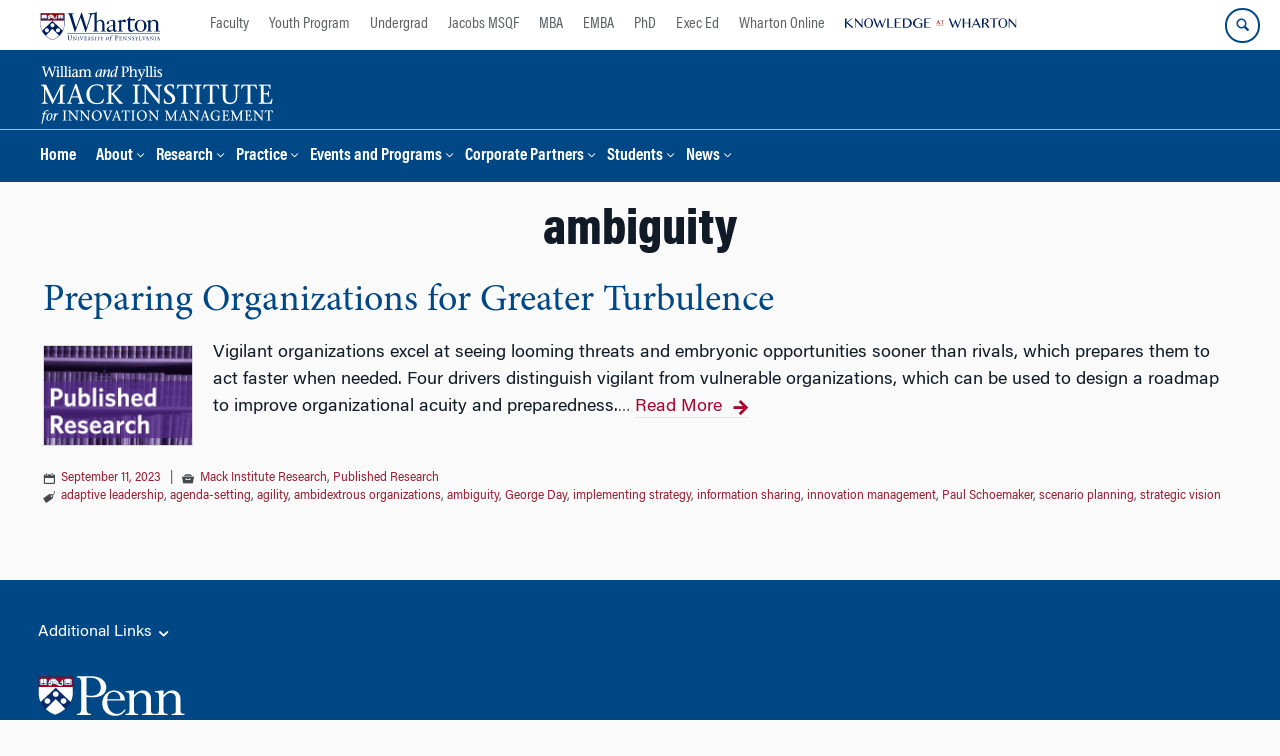

--- FILE ---
content_type: text/html; charset=UTF-8
request_url: https://mackinstitute.wharton.upenn.edu/tag/ambiguity/
body_size: 14311
content:
<!DOCTYPE html>
<!--[if IE 8 ]>
	<html class="no-js ie8" lang="en-US">
<![endif]-->
<!--[if IE 9 ]>
	<html class="no-js ie9" lang="en-US">
<![endif]-->
<!--[if gt IE 9]><!-->
<html lang="en-US"><!--<![endif]-->
	<head>
		    <!-- Google Tag Manager - The Wharton School-->
    <script>(function(w,d,s,l,i){w[l]=w[l]||[];w[l].push({'gtm.start':
    new Date().getTime(),event:'gtm.js'});var f=d.getElementsByTagName(s)[0],
    j=d.createElement(s),dl=l!='dataLayer'?'&l='+l:'';j.async=true;j.src=
    'https://www.googletagmanager.com/gtm.js?id='+i+dl;f.parentNode.insertBefore(j,f);
    })(window,document,'script','dataLayer','GTM-MZQZFC4');</script>
    <!-- End Google Tag Manager -->
    <!-- Google Tag Manager - Executive Education-->
            		<meta charset="UTF-8">
		<meta http-equiv="X-UA-Compatible" content="IE=edge">
		<meta name="viewport" content="width=device-width, initial-scale=1">
		<link rel="profile" href="http://gmpg.org/xfn/11">
		<link rel="pingback" href="https://mackinstitute.wharton.upenn.edu/xmlrpc.php">
		<link rel="icon" type="image/x-icon" href="https://mackinstitute.wharton.upenn.edu/wp-content/plugins/martech-chupacabra/includes/images/favicon.ico" /><link rel="apple-touch-icon" sizes="180x180" href="https://mackinstitute.wharton.upenn.edu/wp-content/plugins/martech-chupacabra/includes/images/apple-touch-icon.png" /><link rel="mask-icon" color="#004785" href="https://mackinstitute.wharton.upenn.edu/wp-content/plugins/martech-chupacabra/includes/images/penn-logo-mask.svg" /><script type="text/javascript">window.ajaxurl = "https://mackinstitute.wharton.upenn.edu/wp-admin/admin-ajax.php"</script>
		<meta name='robots' content='noindex, follow' />
	<style>img:is([sizes="auto" i], [sizes^="auto," i]) { contain-intrinsic-size: 3000px 1500px }</style>
	
		
	<!-- This site is optimized with the Yoast SEO Premium plugin v26.0 (Yoast SEO v26.0) - https://yoast.com/wordpress/plugins/seo/ -->
	<title>ambiguity Archives - Mack Institute for Innovation Management</title>
	<meta property="og:locale" content="en_US" />
	<meta property="og:type" content="article" />
	<meta property="og:title" content="ambiguity Archives" />
	<meta property="og:url" content="https://mackinstitute.wharton.upenn.edu/tag/ambiguity/" />
	<meta property="og:site_name" content="Mack Institute for Innovation Management" />
	<meta property="og:image" content="https://mackinstitute.wharton.upenn.edu/wp-content/uploads/2016/06/Published-Research.png" />
	<meta name="twitter:card" content="summary_large_image" />
	<meta name="twitter:image" content="https://mackinstitute.wharton.upenn.edu/wp-content/uploads/2016/06/Published-Research.png" />
	<meta name="twitter:site" content="@mackinstitute" />
	<script type="application/ld+json" class="yoast-schema-graph">{"@context":"https://schema.org","@graph":[{"@type":"CollectionPage","@id":"https://mackinstitute.wharton.upenn.edu/tag/ambiguity/","url":"https://mackinstitute.wharton.upenn.edu/tag/ambiguity/","name":"ambiguity Archives - Mack Institute for Innovation Management","isPartOf":{"@id":"https://mackinstitute.wharton.upenn.edu/#website"},"primaryImageOfPage":{"@id":"https://mackinstitute.wharton.upenn.edu/tag/ambiguity/#primaryimage"},"image":{"@id":"https://mackinstitute.wharton.upenn.edu/tag/ambiguity/#primaryimage"},"thumbnailUrl":"https://mackinstitute.wharton.upenn.edu/wp-content/uploads/2016/06/Published-Research.png","breadcrumb":{"@id":"https://mackinstitute.wharton.upenn.edu/tag/ambiguity/#breadcrumb"},"inLanguage":"en-US"},{"@type":"ImageObject","inLanguage":"en-US","@id":"https://mackinstitute.wharton.upenn.edu/tag/ambiguity/#primaryimage","url":"https://mackinstitute.wharton.upenn.edu/wp-content/uploads/2016/06/Published-Research.png","contentUrl":"https://mackinstitute.wharton.upenn.edu/wp-content/uploads/2016/06/Published-Research.png","width":300,"height":200,"caption":"Published Research"},{"@type":"BreadcrumbList","@id":"https://mackinstitute.wharton.upenn.edu/tag/ambiguity/#breadcrumb","itemListElement":[]},{"@type":"WebSite","@id":"https://mackinstitute.wharton.upenn.edu/#website","url":"https://mackinstitute.wharton.upenn.edu/","name":"Mack Institute for Innovation Management","description":"","publisher":{"@id":"https://mackinstitute.wharton.upenn.edu/#organization"},"potentialAction":[{"@type":"SearchAction","target":{"@type":"EntryPoint","urlTemplate":"https://mackinstitute.wharton.upenn.edu/?s={search_term_string}"},"query-input":{"@type":"PropertyValueSpecification","valueRequired":true,"valueName":"search_term_string"}}],"inLanguage":"en-US"},{"@type":"Organization","@id":"https://mackinstitute.wharton.upenn.edu/#organization","name":"Mack Institute for Innovation Management","url":"https://mackinstitute.wharton.upenn.edu/","logo":{"@type":"ImageObject","inLanguage":"en-US","@id":"https://mackinstitute.wharton.upenn.edu/#/schema/logo/image/","url":"https://mackinstitute.wharton.upenn.edu/wp-content/uploads/2016/04/L_mackinstitute_stacked_color-2016.png","contentUrl":"https://mackinstitute.wharton.upenn.edu/wp-content/uploads/2016/04/L_mackinstitute_stacked_color-2016.png","width":584,"height":362,"caption":"Mack Institute for Innovation Management"},"image":{"@id":"https://mackinstitute.wharton.upenn.edu/#/schema/logo/image/"},"sameAs":["https://x.com/mackinstitute","https://www.linkedin.com/company/mack-institute-for-innovation-management/"]}]}</script>
	<!-- / Yoast SEO Premium plugin. -->


<link rel='dns-prefetch' href='//mackinstitute.wharton.upenn.edu' />
<link rel="alternate" type="application/rss+xml" title="Mack Institute for Innovation Management &raquo; Feed" href="https://mackinstitute.wharton.upenn.edu/feed/" />
<link rel="alternate" type="application/rss+xml" title="Mack Institute for Innovation Management &raquo; Comments Feed" href="https://mackinstitute.wharton.upenn.edu/comments/feed/" />
<link rel="alternate" type="application/rss+xml" title="Mack Institute for Innovation Management &raquo; ambiguity Tag Feed" href="https://mackinstitute.wharton.upenn.edu/tag/ambiguity/feed/" />
<script type="text/javascript">
/* <![CDATA[ */
window._wpemojiSettings = {"baseUrl":"https:\/\/s.w.org\/images\/core\/emoji\/16.0.1\/72x72\/","ext":".png","svgUrl":"https:\/\/s.w.org\/images\/core\/emoji\/16.0.1\/svg\/","svgExt":".svg","source":{"concatemoji":"https:\/\/mackinstitute.wharton.upenn.edu\/wp-includes\/js\/wp-emoji-release.min.js?ver=6.8.3"}};
/*! This file is auto-generated */
!function(s,n){var o,i,e;function c(e){try{var t={supportTests:e,timestamp:(new Date).valueOf()};sessionStorage.setItem(o,JSON.stringify(t))}catch(e){}}function p(e,t,n){e.clearRect(0,0,e.canvas.width,e.canvas.height),e.fillText(t,0,0);var t=new Uint32Array(e.getImageData(0,0,e.canvas.width,e.canvas.height).data),a=(e.clearRect(0,0,e.canvas.width,e.canvas.height),e.fillText(n,0,0),new Uint32Array(e.getImageData(0,0,e.canvas.width,e.canvas.height).data));return t.every(function(e,t){return e===a[t]})}function u(e,t){e.clearRect(0,0,e.canvas.width,e.canvas.height),e.fillText(t,0,0);for(var n=e.getImageData(16,16,1,1),a=0;a<n.data.length;a++)if(0!==n.data[a])return!1;return!0}function f(e,t,n,a){switch(t){case"flag":return n(e,"\ud83c\udff3\ufe0f\u200d\u26a7\ufe0f","\ud83c\udff3\ufe0f\u200b\u26a7\ufe0f")?!1:!n(e,"\ud83c\udde8\ud83c\uddf6","\ud83c\udde8\u200b\ud83c\uddf6")&&!n(e,"\ud83c\udff4\udb40\udc67\udb40\udc62\udb40\udc65\udb40\udc6e\udb40\udc67\udb40\udc7f","\ud83c\udff4\u200b\udb40\udc67\u200b\udb40\udc62\u200b\udb40\udc65\u200b\udb40\udc6e\u200b\udb40\udc67\u200b\udb40\udc7f");case"emoji":return!a(e,"\ud83e\udedf")}return!1}function g(e,t,n,a){var r="undefined"!=typeof WorkerGlobalScope&&self instanceof WorkerGlobalScope?new OffscreenCanvas(300,150):s.createElement("canvas"),o=r.getContext("2d",{willReadFrequently:!0}),i=(o.textBaseline="top",o.font="600 32px Arial",{});return e.forEach(function(e){i[e]=t(o,e,n,a)}),i}function t(e){var t=s.createElement("script");t.src=e,t.defer=!0,s.head.appendChild(t)}"undefined"!=typeof Promise&&(o="wpEmojiSettingsSupports",i=["flag","emoji"],n.supports={everything:!0,everythingExceptFlag:!0},e=new Promise(function(e){s.addEventListener("DOMContentLoaded",e,{once:!0})}),new Promise(function(t){var n=function(){try{var e=JSON.parse(sessionStorage.getItem(o));if("object"==typeof e&&"number"==typeof e.timestamp&&(new Date).valueOf()<e.timestamp+604800&&"object"==typeof e.supportTests)return e.supportTests}catch(e){}return null}();if(!n){if("undefined"!=typeof Worker&&"undefined"!=typeof OffscreenCanvas&&"undefined"!=typeof URL&&URL.createObjectURL&&"undefined"!=typeof Blob)try{var e="postMessage("+g.toString()+"("+[JSON.stringify(i),f.toString(),p.toString(),u.toString()].join(",")+"));",a=new Blob([e],{type:"text/javascript"}),r=new Worker(URL.createObjectURL(a),{name:"wpTestEmojiSupports"});return void(r.onmessage=function(e){c(n=e.data),r.terminate(),t(n)})}catch(e){}c(n=g(i,f,p,u))}t(n)}).then(function(e){for(var t in e)n.supports[t]=e[t],n.supports.everything=n.supports.everything&&n.supports[t],"flag"!==t&&(n.supports.everythingExceptFlag=n.supports.everythingExceptFlag&&n.supports[t]);n.supports.everythingExceptFlag=n.supports.everythingExceptFlag&&!n.supports.flag,n.DOMReady=!1,n.readyCallback=function(){n.DOMReady=!0}}).then(function(){return e}).then(function(){var e;n.supports.everything||(n.readyCallback(),(e=n.source||{}).concatemoji?t(e.concatemoji):e.wpemoji&&e.twemoji&&(t(e.twemoji),t(e.wpemoji)))}))}((window,document),window._wpemojiSettings);
/* ]]> */
</script>
<style id='wp-emoji-styles-inline-css' type='text/css'>

	img.wp-smiley, img.emoji {
		display: inline !important;
		border: none !important;
		box-shadow: none !important;
		height: 1em !important;
		width: 1em !important;
		margin: 0 0.07em !important;
		vertical-align: -0.1em !important;
		background: none !important;
		padding: 0 !important;
	}
</style>
<link rel='stylesheet' id='wp-block-library-css' href='https://mackinstitute.wharton.upenn.edu/wp-includes/css/dist/block-library/style.min.css?ver=6.8.3' type='text/css' media='all' />
<style id='classic-theme-styles-inline-css' type='text/css'>
/*! This file is auto-generated */
.wp-block-button__link{color:#fff;background-color:#32373c;border-radius:9999px;box-shadow:none;text-decoration:none;padding:calc(.667em + 2px) calc(1.333em + 2px);font-size:1.125em}.wp-block-file__button{background:#32373c;color:#fff;text-decoration:none}
</style>
<style id='global-styles-inline-css' type='text/css'>
:root{--wp--preset--aspect-ratio--square: 1;--wp--preset--aspect-ratio--4-3: 4/3;--wp--preset--aspect-ratio--3-4: 3/4;--wp--preset--aspect-ratio--3-2: 3/2;--wp--preset--aspect-ratio--2-3: 2/3;--wp--preset--aspect-ratio--16-9: 16/9;--wp--preset--aspect-ratio--9-16: 9/16;--wp--preset--color--black: #000000;--wp--preset--color--cyan-bluish-gray: #abb8c3;--wp--preset--color--white: #ffffff;--wp--preset--color--pale-pink: #f78da7;--wp--preset--color--vivid-red: #cf2e2e;--wp--preset--color--luminous-vivid-orange: #ff6900;--wp--preset--color--luminous-vivid-amber: #fcb900;--wp--preset--color--light-green-cyan: #7bdcb5;--wp--preset--color--vivid-green-cyan: #00d084;--wp--preset--color--pale-cyan-blue: #8ed1fc;--wp--preset--color--vivid-cyan-blue: #0693e3;--wp--preset--color--vivid-purple: #9b51e0;--wp--preset--gradient--vivid-cyan-blue-to-vivid-purple: linear-gradient(135deg,rgba(6,147,227,1) 0%,rgb(155,81,224) 100%);--wp--preset--gradient--light-green-cyan-to-vivid-green-cyan: linear-gradient(135deg,rgb(122,220,180) 0%,rgb(0,208,130) 100%);--wp--preset--gradient--luminous-vivid-amber-to-luminous-vivid-orange: linear-gradient(135deg,rgba(252,185,0,1) 0%,rgba(255,105,0,1) 100%);--wp--preset--gradient--luminous-vivid-orange-to-vivid-red: linear-gradient(135deg,rgba(255,105,0,1) 0%,rgb(207,46,46) 100%);--wp--preset--gradient--very-light-gray-to-cyan-bluish-gray: linear-gradient(135deg,rgb(238,238,238) 0%,rgb(169,184,195) 100%);--wp--preset--gradient--cool-to-warm-spectrum: linear-gradient(135deg,rgb(74,234,220) 0%,rgb(151,120,209) 20%,rgb(207,42,186) 40%,rgb(238,44,130) 60%,rgb(251,105,98) 80%,rgb(254,248,76) 100%);--wp--preset--gradient--blush-light-purple: linear-gradient(135deg,rgb(255,206,236) 0%,rgb(152,150,240) 100%);--wp--preset--gradient--blush-bordeaux: linear-gradient(135deg,rgb(254,205,165) 0%,rgb(254,45,45) 50%,rgb(107,0,62) 100%);--wp--preset--gradient--luminous-dusk: linear-gradient(135deg,rgb(255,203,112) 0%,rgb(199,81,192) 50%,rgb(65,88,208) 100%);--wp--preset--gradient--pale-ocean: linear-gradient(135deg,rgb(255,245,203) 0%,rgb(182,227,212) 50%,rgb(51,167,181) 100%);--wp--preset--gradient--electric-grass: linear-gradient(135deg,rgb(202,248,128) 0%,rgb(113,206,126) 100%);--wp--preset--gradient--midnight: linear-gradient(135deg,rgb(2,3,129) 0%,rgb(40,116,252) 100%);--wp--preset--font-size--small: 13px;--wp--preset--font-size--medium: 20px;--wp--preset--font-size--large: 36px;--wp--preset--font-size--x-large: 42px;--wp--preset--spacing--20: 0.44rem;--wp--preset--spacing--30: 0.67rem;--wp--preset--spacing--40: 1rem;--wp--preset--spacing--50: 1.5rem;--wp--preset--spacing--60: 2.25rem;--wp--preset--spacing--70: 3.38rem;--wp--preset--spacing--80: 5.06rem;--wp--preset--shadow--natural: 6px 6px 9px rgba(0, 0, 0, 0.2);--wp--preset--shadow--deep: 12px 12px 50px rgba(0, 0, 0, 0.4);--wp--preset--shadow--sharp: 6px 6px 0px rgba(0, 0, 0, 0.2);--wp--preset--shadow--outlined: 6px 6px 0px -3px rgba(255, 255, 255, 1), 6px 6px rgba(0, 0, 0, 1);--wp--preset--shadow--crisp: 6px 6px 0px rgba(0, 0, 0, 1);}:where(.is-layout-flex){gap: 0.5em;}:where(.is-layout-grid){gap: 0.5em;}body .is-layout-flex{display: flex;}.is-layout-flex{flex-wrap: wrap;align-items: center;}.is-layout-flex > :is(*, div){margin: 0;}body .is-layout-grid{display: grid;}.is-layout-grid > :is(*, div){margin: 0;}:where(.wp-block-columns.is-layout-flex){gap: 2em;}:where(.wp-block-columns.is-layout-grid){gap: 2em;}:where(.wp-block-post-template.is-layout-flex){gap: 1.25em;}:where(.wp-block-post-template.is-layout-grid){gap: 1.25em;}.has-black-color{color: var(--wp--preset--color--black) !important;}.has-cyan-bluish-gray-color{color: var(--wp--preset--color--cyan-bluish-gray) !important;}.has-white-color{color: var(--wp--preset--color--white) !important;}.has-pale-pink-color{color: var(--wp--preset--color--pale-pink) !important;}.has-vivid-red-color{color: var(--wp--preset--color--vivid-red) !important;}.has-luminous-vivid-orange-color{color: var(--wp--preset--color--luminous-vivid-orange) !important;}.has-luminous-vivid-amber-color{color: var(--wp--preset--color--luminous-vivid-amber) !important;}.has-light-green-cyan-color{color: var(--wp--preset--color--light-green-cyan) !important;}.has-vivid-green-cyan-color{color: var(--wp--preset--color--vivid-green-cyan) !important;}.has-pale-cyan-blue-color{color: var(--wp--preset--color--pale-cyan-blue) !important;}.has-vivid-cyan-blue-color{color: var(--wp--preset--color--vivid-cyan-blue) !important;}.has-vivid-purple-color{color: var(--wp--preset--color--vivid-purple) !important;}.has-black-background-color{background-color: var(--wp--preset--color--black) !important;}.has-cyan-bluish-gray-background-color{background-color: var(--wp--preset--color--cyan-bluish-gray) !important;}.has-white-background-color{background-color: var(--wp--preset--color--white) !important;}.has-pale-pink-background-color{background-color: var(--wp--preset--color--pale-pink) !important;}.has-vivid-red-background-color{background-color: var(--wp--preset--color--vivid-red) !important;}.has-luminous-vivid-orange-background-color{background-color: var(--wp--preset--color--luminous-vivid-orange) !important;}.has-luminous-vivid-amber-background-color{background-color: var(--wp--preset--color--luminous-vivid-amber) !important;}.has-light-green-cyan-background-color{background-color: var(--wp--preset--color--light-green-cyan) !important;}.has-vivid-green-cyan-background-color{background-color: var(--wp--preset--color--vivid-green-cyan) !important;}.has-pale-cyan-blue-background-color{background-color: var(--wp--preset--color--pale-cyan-blue) !important;}.has-vivid-cyan-blue-background-color{background-color: var(--wp--preset--color--vivid-cyan-blue) !important;}.has-vivid-purple-background-color{background-color: var(--wp--preset--color--vivid-purple) !important;}.has-black-border-color{border-color: var(--wp--preset--color--black) !important;}.has-cyan-bluish-gray-border-color{border-color: var(--wp--preset--color--cyan-bluish-gray) !important;}.has-white-border-color{border-color: var(--wp--preset--color--white) !important;}.has-pale-pink-border-color{border-color: var(--wp--preset--color--pale-pink) !important;}.has-vivid-red-border-color{border-color: var(--wp--preset--color--vivid-red) !important;}.has-luminous-vivid-orange-border-color{border-color: var(--wp--preset--color--luminous-vivid-orange) !important;}.has-luminous-vivid-amber-border-color{border-color: var(--wp--preset--color--luminous-vivid-amber) !important;}.has-light-green-cyan-border-color{border-color: var(--wp--preset--color--light-green-cyan) !important;}.has-vivid-green-cyan-border-color{border-color: var(--wp--preset--color--vivid-green-cyan) !important;}.has-pale-cyan-blue-border-color{border-color: var(--wp--preset--color--pale-cyan-blue) !important;}.has-vivid-cyan-blue-border-color{border-color: var(--wp--preset--color--vivid-cyan-blue) !important;}.has-vivid-purple-border-color{border-color: var(--wp--preset--color--vivid-purple) !important;}.has-vivid-cyan-blue-to-vivid-purple-gradient-background{background: var(--wp--preset--gradient--vivid-cyan-blue-to-vivid-purple) !important;}.has-light-green-cyan-to-vivid-green-cyan-gradient-background{background: var(--wp--preset--gradient--light-green-cyan-to-vivid-green-cyan) !important;}.has-luminous-vivid-amber-to-luminous-vivid-orange-gradient-background{background: var(--wp--preset--gradient--luminous-vivid-amber-to-luminous-vivid-orange) !important;}.has-luminous-vivid-orange-to-vivid-red-gradient-background{background: var(--wp--preset--gradient--luminous-vivid-orange-to-vivid-red) !important;}.has-very-light-gray-to-cyan-bluish-gray-gradient-background{background: var(--wp--preset--gradient--very-light-gray-to-cyan-bluish-gray) !important;}.has-cool-to-warm-spectrum-gradient-background{background: var(--wp--preset--gradient--cool-to-warm-spectrum) !important;}.has-blush-light-purple-gradient-background{background: var(--wp--preset--gradient--blush-light-purple) !important;}.has-blush-bordeaux-gradient-background{background: var(--wp--preset--gradient--blush-bordeaux) !important;}.has-luminous-dusk-gradient-background{background: var(--wp--preset--gradient--luminous-dusk) !important;}.has-pale-ocean-gradient-background{background: var(--wp--preset--gradient--pale-ocean) !important;}.has-electric-grass-gradient-background{background: var(--wp--preset--gradient--electric-grass) !important;}.has-midnight-gradient-background{background: var(--wp--preset--gradient--midnight) !important;}.has-small-font-size{font-size: var(--wp--preset--font-size--small) !important;}.has-medium-font-size{font-size: var(--wp--preset--font-size--medium) !important;}.has-large-font-size{font-size: var(--wp--preset--font-size--large) !important;}.has-x-large-font-size{font-size: var(--wp--preset--font-size--x-large) !important;}
:where(.wp-block-post-template.is-layout-flex){gap: 1.25em;}:where(.wp-block-post-template.is-layout-grid){gap: 1.25em;}
:where(.wp-block-columns.is-layout-flex){gap: 2em;}:where(.wp-block-columns.is-layout-grid){gap: 2em;}
:root :where(.wp-block-pullquote){font-size: 1.5em;line-height: 1.6;}
</style>
<link rel='stylesheet' id='wpa-css-css' href='https://mackinstitute.wharton.upenn.edu/wp-content/plugins/honeypot/includes/css/wpa.css?ver=2.2.10' type='text/css' media='all' />
<link rel='stylesheet' id='responsive-mobile-style-css' href='https://mackinstitute.wharton.upenn.edu/wp-content/themes/responsive-mobile/css/style.css?ver=0.0.10' type='text/css' media='all' />
<link rel='stylesheet' id='js_composer_custom_css-css' href='//mackinstitute.wharton.upenn.edu/wp-content/uploads/js_composer/custom.css?ver=8.7.1' type='text/css' media='all' />
<link rel='stylesheet' id='martech-chupacabra-style-css' href='https://mackinstitute.wharton.upenn.edu/wp-content/plugins/martech-chupacabra/includes/css/style-v2.css?ver=3.49.4' type='text/css' media='all' />
<link rel='stylesheet' id='martech-chupacabra-style-v3-css' href='https://mackinstitute.wharton.upenn.edu/wp-content/plugins/martech-chupacabra/includes/css/style.css?ver=3.49.4' type='text/css' media='all' />
<link rel='stylesheet' id='martech-chupacabra-style-print-css' href='https://mackinstitute.wharton.upenn.edu/wp-content/plugins/martech-chupacabra/includes/css/print.css?ver=3.49.4' type='text/css' media='print' />
<link rel='stylesheet' id='responsive-mobile-child-style-css' href='https://mackinstitute.wharton.upenn.edu/wp-content/themes/mackit/style.css?ver=2.1' type='text/css' media='all' />
<link rel='stylesheet' id='fullcalendar-style-css' href='https://mackinstitute.wharton.upenn.edu/wp-content/plugins/martech-chupacabra/includes/lib/fullcalendar/packages/core/main.css?ver=3.49.4' type='text/css' media='all' />
<link rel='stylesheet' id='fullcalendar-daygrid-style-css' href='https://mackinstitute.wharton.upenn.edu/wp-content/plugins/martech-chupacabra/includes/lib/fullcalendar/packages/daygrid/main.css?ver=3.49.4' type='text/css' media='all' />
<link rel='stylesheet' id='bsf-Defaults-css' href='https://mackinstitute.wharton.upenn.edu/wp-content/uploads/smile_fonts/Defaults/Defaults.css?ver=3.21.1' type='text/css' media='all' />
<script type="text/javascript" src="https://mackinstitute.wharton.upenn.edu/wp-includes/js/jquery/jquery.min.js?ver=3.7.1" id="jquery-core-js"></script>
<script type="text/javascript" src="https://mackinstitute.wharton.upenn.edu/wp-includes/js/jquery/jquery-migrate.min.js?ver=3.4.1" id="jquery-migrate-js"></script>
<script type="text/javascript" src="https://mackinstitute.wharton.upenn.edu/wp-content/plugins/martech-chupacabra/includes/lib/fast-average-color/browser.min.js?ver=3.49.4" id="fac-js-js"></script>
<script></script><link rel="https://api.w.org/" href="https://mackinstitute.wharton.upenn.edu/wp-json/" /><link rel="alternate" title="JSON" type="application/json" href="https://mackinstitute.wharton.upenn.edu/wp-json/wp/v2/tags/19118" /><link rel="EditURI" type="application/rsd+xml" title="RSD" href="https://mackinstitute.wharton.upenn.edu/xmlrpc.php?rsd" />
<meta name="generator" content="WordPress 6.8.3" />
<meta name="martech:page-title" content="Tag: <span>ambiguity</span>"><meta name="martech:site-title" content="Mack Institute for Innovation Management"><meta name="martech:site-pname" content="wharton-mackinstitute"><meta name="martech:site-penv" content="live"><meta name="martech:site-hostname" content="mackinstitute.wharton.upenn.edu"><meta name="martech:archive" content="true"><meta name="martech:home" content="false"><meta name="martech:content-type" content="archive"><meta name="martech:tag" content="adaptive leadership;agenda-setting;agility;ambidextrous organizations;ambiguity;George Day;implementing strategy;information sharing;innovation management;Paul Schoemaker;scenario planning;strategic vision"><meta name="martech:category" content="Mack Institute Research;Published Research"><meta name="martech:thumbnail" content="https://mackinstitute.wharton.upenn.edu/wp-content/uploads/2016/06/Published-Research-150x100.png">
        <script type="text/javascript">
            var jQueryMigrateHelperHasSentDowngrade = false;

			window.onerror = function( msg, url, line, col, error ) {
				// Break out early, do not processing if a downgrade reqeust was already sent.
				if ( jQueryMigrateHelperHasSentDowngrade ) {
					return true;
                }

				var xhr = new XMLHttpRequest();
				var nonce = 'e79c22bb80';
				var jQueryFunctions = [
					'andSelf',
					'browser',
					'live',
					'boxModel',
					'support.boxModel',
					'size',
					'swap',
					'clean',
					'sub',
                ];
				var match_pattern = /\)\.(.+?) is not a function/;
                var erroredFunction = msg.match( match_pattern );

                // If there was no matching functions, do not try to downgrade.
                if ( typeof erroredFunction !== 'object' || typeof erroredFunction[1] === "undefined" || -1 === jQueryFunctions.indexOf( erroredFunction[1] ) ) {
                    return true;
                }

                // Set that we've now attempted a downgrade request.
                jQueryMigrateHelperHasSentDowngrade = true;

				xhr.open( 'POST', 'https://mackinstitute.wharton.upenn.edu/wp-admin/admin-ajax.php' );
				xhr.setRequestHeader( 'Content-Type', 'application/x-www-form-urlencoded' );
				xhr.onload = function () {
					var response,
                        reload = false;

					if ( 200 === xhr.status ) {
                        try {
                        	response = JSON.parse( xhr.response );

                        	reload = response.data.reload;
                        } catch ( e ) {
                        	reload = false;
                        }
                    }

					// Automatically reload the page if a deprecation caused an automatic downgrade, ensure visitors get the best possible experience.
					if ( reload ) {
						location.reload();
                    }
				};

				xhr.send( encodeURI( 'action=jquery-migrate-downgrade-version&_wpnonce=' + nonce ) );

				// Suppress error alerts in older browsers
				return true;
			}
        </script>

		<meta name="martech:intranet" content="false"><meta name="generator" content="Powered by WPBakery Page Builder - drag and drop page builder for WordPress."/>
<noscript><style> .wpb_animate_when_almost_visible { opacity: 1; }</style></noscript>	</head>

<body class="archive tag tag-ambiguity tag-19118 wp-theme-responsive-mobile wp-child-theme-mackit default-site-header wharton-mackinstitute martech-menu--dropdown-click group-blog full-window-home-page-header wpb-js-composer js-comp-ver-8.7.1 vc_responsive wharton-cms" itemscope="itemscope" itemtype="http://schema.org/WebPage">
    <!-- Google Tag Manager (noscript) The Wharton School-->
    <noscript><iframe src="https://www.googletagmanager.com/ns.html?id=GTM-MZQZFC4" height="0" width="0" style="display:none;visibility:hidden"></iframe></noscript>
    <!-- End Google Tag Manager (noscript) -->
                <div id="container" class="site">
	<nav id="jump-links" aria-label="Jump links">
		<a class="skip-link screen-reader-text" href="#main">Skip to content</a>
		<a class="skip-link screen-reader-text" href="#main-navigation">Skip to main menu</a>
	</nav>
	<header id="header" class="container-full-width site-header" role="banner" itemscope="itemscope" itemtype="http://schema.org/WPHeader">
		<div id="top-menu-container" class="group header--container">
			<a href="https://www.wharton.upenn.edu" class="global-brand" title="Wharton Home"><img src="https://mackinstitute.wharton.upenn.edu/wp-content/plugins/martech-chupacabra/includes/images/wharton-logo.svg" alt="Wharton" class="screen"/><img class="print"  style="display:none;" alt="Logo for The Wharton School" src="https://mackinstitute.wharton.upenn.edu/wp-content/plugins/martech-chupacabra/includes/images/Wharton-Logo-RGB.png" /></a>	<ul class="global-nav">
				<li class="martech-nav-faculty-and-research"><a href="https://www.wharton.upenn.edu/faculty-research-publications/">Faculty</a></li>
				<li class="martech-nav-youth-program"><a href="https://globalyouth.wharton.upenn.edu">Youth Program</a></li>
				<li class="martech-nav-undergrad"><a href="https://undergrad.wharton.upenn.edu">Undergrad</a></li>
				<li class="martech-nav-msqf"><a href="https://jacobs-msqf.wharton.upenn.edu">Jacobs MSQF</a></li>
				<li class="martech-nav-mba"><a href="https://mba.wharton.upenn.edu">MBA</a></li>
				<li class="martech-nav-emba"><a href="https://executivemba.wharton.upenn.edu">EMBA</a></li>
				<li class="martech-nav-phd"><a href="https://doctoral.wharton.upenn.edu">PhD</a></li>
				<li class="martech-nav-executive-education"><a href="https://executiveeducation.wharton.upenn.edu">Exec Ed</a></li>
				<li class="martech-nav-wharton-online"><a href="https://online.wharton.upenn.edu">Wharton Online</a></li>
				<li class="martech-nav-kw"><a href="https://knowledge.wharton.upenn.edu"><img src="https://mackinstitute.wharton.upenn.edu/wp-content/plugins/martech-chupacabra/includes/images/kw-logo.svg" alt="Knowledge at Wharton" class="kw-header-logo"/></a></li>
			</ul>        <a href="/search/" class="search-button search--closed">
        <span class="accessible-label">Search Wharton</span>
    </a>
    <button id="mobile-nav-button" aria-label="Mobile menu toggle">
        <span class="accessible-label">Mobile menu toggle</span>
    </button>
		</div>
		<div class="main-navigation header--container main-navigation--dropdown-click">
			<div class="header-row">
				<div id="martech-site-branding">
					<div class="martech-site-branding-container group">
						    <div id="department" class="department department--logo">
    	<div class="department-inner">
	        <a class="dept-container" title="Mack Institute for Innovation Management" href="https://mackinstitute.wharton.upenn.edu/">
					                <span class="brand-image"><img src="https://mackinstitute.wharton.upenn.edu/wp-content/uploads/2013/05/L_mackinstitute_horz_white_no-wharton-logo.png"alt="Mack Institute for Innovation Management"/></span>
					            <div class="brand-text brand-text--desktop"  height="53">Mack Institute for Innovation Management</div>
	        </a>
	    </div>
    </div>
    											</div>
				</div>
				<!-- main menu -->
				<div id="main-menu-container" class="container-full-width">
					<nav id="main-navigation" class="site-navigation" itemscope="itemscope" itemtype="http://schema.org/SiteNavigationElement" aria-label="Primary navigation links">
						<div id="mobile-current-item">Menu</div>
												<div class="main-nav group"><ul id="menu-header-navigation" class="menu-header-navigation"><li id="menu-item-2562" class="menu-item menu-item-type-custom menu-item-object-custom menu-item-2562"><a href="/">Home</a></li>
<li id="menu-item-2563" class="menu-item menu-item-type-post_type menu-item-object-page menu-item-has-children menu-item-2563"><a href="https://mackinstitute.wharton.upenn.edu/about/">About</a>
<ul class="sub-menu">
	<li id="menu-item-2585" class="menu-item menu-item-type-post_type menu-item-object-page menu-item-2585"><a href="https://mackinstitute.wharton.upenn.edu/about/faculty-fellows-management/">Meet Our Team</a></li>
	<li id="menu-item-2606" class="menu-item menu-item-type-post_type menu-item-object-page menu-item-2606"><a href="https://mackinstitute.wharton.upenn.edu/about/william-and-phyllis-mack/">About William and Phyllis Mack</a></li>
	<li id="menu-item-29928" class="menu-item menu-item-type-post_type menu-item-object-page menu-item-29928"><a href="https://mackinstitute.wharton.upenn.edu/about/our-story/">Our Story</a></li>
	<li id="menu-item-4234" class="menu-item menu-item-type-post_type menu-item-object-page menu-item-4234"><a href="https://mackinstitute.wharton.upenn.edu/about/contact-us/">Contact Us</a></li>
</ul>
</li>
<li id="menu-item-32292" class="menu-item menu-item-type-post_type menu-item-object-page menu-item-has-children menu-item-32292"><a href="https://mackinstitute.wharton.upenn.edu/research/">Research</a>
<ul class="sub-menu">
	<li id="menu-item-28722" class="menu-item menu-item-type-post_type menu-item-object-page menu-item-28722"><a href="https://mackinstitute.wharton.upenn.edu/research/research-papers/">Research Papers</a></li>
	<li id="menu-item-2579" class="menu-item menu-item-type-post_type menu-item-object-page menu-item-2579"><a href="https://mackinstitute.wharton.upenn.edu/research/research-priorities/">Research Priorities</a></li>
	<li id="menu-item-31763" class="menu-item menu-item-type-post_type menu-item-object-page menu-item-31763"><a href="https://mackinstitute.wharton.upenn.edu/research/white-papers/">White Papers</a></li>
	<li id="menu-item-2591" class="menu-item menu-item-type-post_type menu-item-object-page menu-item-2591"><a href="https://mackinstitute.wharton.upenn.edu/research/books/">Books</a></li>
	<li id="menu-item-32296" class="menu-item menu-item-type-post_type menu-item-object-page menu-item-32296"><a href="https://mackinstitute.wharton.upenn.edu/research/research-opportunities/">Research Opportunities</a></li>
	<li id="menu-item-2614" class="menu-item menu-item-type-post_type menu-item-object-page menu-item-2614"><a href="https://mackinstitute.wharton.upenn.edu/events-and-programs/pvmi/">Program on Vehicle and Mobility Innovation</a></li>
	<li id="menu-item-33762" class="menu-item menu-item-type-post_type menu-item-object-page menu-item-33762"><a href="https://mackinstitute.wharton.upenn.edu/corporate-venturing/">Corporate Venturing Report</a></li>
</ul>
</li>
<li id="menu-item-32299" class="menu-item menu-item-type-post_type menu-item-object-page menu-item-has-children menu-item-32299"><a href="https://mackinstitute.wharton.upenn.edu/practice/">Practice</a>
<ul class="sub-menu">
	<li id="menu-item-32302" class="menu-item menu-item-type-post_type menu-item-object-page menu-item-32302"><a href="https://mackinstitute.wharton.upenn.edu/practice/innovation-conversations/">Innovation Conversations</a></li>
	<li id="menu-item-32301" class="menu-item menu-item-type-post_type menu-item-object-page menu-item-32301"><a href="https://mackinstitute.wharton.upenn.edu/practice/av4ev/">Autonomous Vehicle For Electric Vehicles</a></li>
	<li id="menu-item-32300" class="menu-item menu-item-type-post_type menu-item-object-page menu-item-32300"><a href="https://mackinstitute.wharton.upenn.edu/practice/robotics-for-healthcare/">Robotics for Healthcare</a></li>
	<li id="menu-item-30637" class="menu-item menu-item-type-post_type menu-item-object-page menu-item-30637"><a href="https://mackinstitute.wharton.upenn.edu/penn-innovation-ecosystem/">Mapping Innovation At Penn</a></li>
</ul>
</li>
<li id="menu-item-2566" class="menu-item menu-item-type-post_type menu-item-object-page menu-item-has-children menu-item-2566"><a href="https://mackinstitute.wharton.upenn.edu/events-and-programs/">Events and Programs</a>
<ul class="sub-menu">
	<li id="menu-item-2607" class="menu-item menu-item-type-post_type menu-item-object-page menu-item-2607"><a href="https://mackinstitute.wharton.upenn.edu/events-and-programs/wharton-technology-and-innovation-conference/">Wharton Technology and Innovation Conference</a></li>
	<li id="menu-item-20126" class="menu-item menu-item-type-post_type menu-item-object-page menu-item-20126"><a href="https://mackinstitute.wharton.upenn.edu/events-and-programs/corporate-strategy-innovation/">Corporate Strategy and Innovation Conference</a></li>
	<li id="menu-item-2610" class="menu-item menu-item-type-post_type menu-item-object-page menu-item-2610"><a href="https://mackinstitute.wharton.upenn.edu/events-and-programs/spring-and-fall-conferences/">Spring and Fall Conferences</a></li>
	<li id="menu-item-6525" class="menu-item menu-item-type-post_type menu-item-object-page menu-item-6525"><a href="https://mackinstitute.wharton.upenn.edu/events-and-programs/commercialization-workshop/">Penn Wharton Commercialization Workshop</a></li>
</ul>
</li>
<li id="menu-item-2564" class="menu-item menu-item-type-post_type menu-item-object-page menu-item-has-children menu-item-2564"><a href="https://mackinstitute.wharton.upenn.edu/corporate-partnership/">Corporate Partners</a>
<ul class="sub-menu">
	<li id="menu-item-31837" class="menu-item menu-item-type-post_type menu-item-object-page menu-item-31837"><a href="https://mackinstitute.wharton.upenn.edu/corporate-partnership/">About Corporate Partnership</a></li>
	<li id="menu-item-2594" class="menu-item menu-item-type-post_type menu-item-object-page menu-item-2594"><a href="https://mackinstitute.wharton.upenn.edu/corporate-partnership/become-a-partner/">Become a Partner</a></li>
	<li id="menu-item-4684" class="menu-item menu-item-type-post_type menu-item-object-page menu-item-4684"><a href="https://mackinstitute.wharton.upenn.edu/corporate-partnership/collaborative-innovation-program-partners/">Collaborative Innovation Program</a></li>
</ul>
</li>
<li id="menu-item-2570" class="menu-item menu-item-type-post_type menu-item-object-page menu-item-has-children menu-item-2570"><a href="https://mackinstitute.wharton.upenn.edu/students/">Students</a>
<ul class="sub-menu">
	<li id="menu-item-4682" class="menu-item menu-item-type-post_type menu-item-object-page menu-item-has-children menu-item-4682"><a href="https://mackinstitute.wharton.upenn.edu/students/collaborative-innovation-program/">Collaborative Innovation Program</a>
	<ul class="sub-menu">
		<li id="menu-item-29850" class="menu-item menu-item-type-post_type menu-item-object-page menu-item-29850"><a href="https://mackinstitute.wharton.upenn.edu/students/collaborative-innovation-program/projects-spring-2026/">CIP Projects Spring 2026</a></li>
	</ul>
</li>
	<li id="menu-item-34173" class="menu-item menu-item-type-post_type menu-item-object-page menu-item-34173"><a href="https://mackinstitute.wharton.upenn.edu/students/commercialization-of-academic-science-class/">Commercialization of Academic Science</a></li>
	<li id="menu-item-2595" class="menu-item menu-item-type-post_type menu-item-object-page menu-item-2595"><a href="https://mackinstitute.wharton.upenn.edu/students/student-sponsorship/">Club &#038; Group Sponsorship</a></li>
	<li id="menu-item-2598" class="menu-item menu-item-type-post_type menu-item-object-page menu-item-2598"><a href="https://mackinstitute.wharton.upenn.edu/students/y-prize/">Y-Prize Competition</a></li>
	<li id="menu-item-11370" class="menu-item menu-item-type-post_type menu-item-object-page menu-item-has-children menu-item-11370"><a href="https://mackinstitute.wharton.upenn.edu/students/wharton-innovation-doctoral-symposium/">Wharton Innovation Doctoral Symposium</a>
	<ul class="sub-menu">
		<li id="menu-item-4998" class="menu-item menu-item-type-post_type menu-item-object-page menu-item-4998"><a href="https://mackinstitute.wharton.upenn.edu/students/mack-innovation-doctoral-association/">Mack Innovation Doctoral Association</a></li>
	</ul>
</li>
</ul>
</li>
<li id="menu-item-5008" class="menu-item menu-item-type-taxonomy menu-item-object-category menu-item-has-children menu-item-5008"><a href="https://mackinstitute.wharton.upenn.edu/category/news/" title="Mack Institute News">News</a>
<ul class="sub-menu">
	<li id="menu-item-4275" class="menu-item menu-item-type-post_type menu-item-object-page menu-item-4275"><a href="https://mackinstitute.wharton.upenn.edu/subscribe/">Subscribe to Updates</a></li>
</ul>
</li>
</ul></div>					</nav><!-- #site-navigation -->
									</div><!-- #main-menu-container -->
				<div id="sub-menu-container" class="container-full-width">
					<div id="sub-menu" class="container">
						<nav id="sub-navigation" class="site-navigation" itemscope="itemscope" itemtype="http://schema.org/SiteNavigationElement" aria-label="Secondary navigation links">
												</nav><!-- #site-navigation -->
					</div><!-- #sub-menu -->
				</div><!-- #sub-menu-container -->
			</div>
		</div>

			</header><!-- #header -->


	<div id="wrapper" class="site-content container-full-width">

	<div id="content-blog-excerpt" class="content-area">
		<main id="main" role="main" itemprop="mainContentOfPage" itemscope="itemscope" itemtype="http://schema.org/Blog">
						<header class="page-header">
		<h1 class="title-archive">
			ambiguity		</h1>
			</header><!-- .page-header -->

							<article id="post-30816" class="post-30816 post type-post status-publish format-standard has-post-thumbnail hentry category-mack-institute-research category-published-research tag-adaptive-leadership tag-agenda-setting tag-agility tag-ambidextrous-organizations tag-ambiguity tag-george-day tag-implementing-strategy tag-information-sharing tag-innovation-management tag-paul-schoemaker tag-scenario-planning tag-strategic-vision">
		
		
			<header class="entry-header">
		<h2 class="entry-title post-title"><a href="https://mackinstitute.wharton.upenn.edu/2023/preparing-organizations-for-greater-turbulence/" rel="bookmark">Preparing Organizations for Greater Turbulence</a></h2>		</header><!-- .entry-header -->
	
		<div class="post-entry">
							<div class="entry-content">
											<a href="https://mackinstitute.wharton.upenn.edu/2023/preparing-organizations-for-greater-turbulence/" title="Preparing Organizations for Greater Turbulence">
														<img width="150" height="100" src="https://mackinstitute.wharton.upenn.edu/wp-content/uploads/2016/06/Published-Research-150x100.png" class="alignleft image--thumbnail wp-post-image" alt="Published Research" decoding="async" srcset="https://mackinstitute.wharton.upenn.edu/wp-content/uploads/2016/06/Published-Research-150x100.png 150w, https://mackinstitute.wharton.upenn.edu/wp-content/uploads/2016/06/Published-Research-299x199.png 299w, https://mackinstitute.wharton.upenn.edu/wp-content/uploads/2016/06/Published-Research-100x67.png 100w, https://mackinstitute.wharton.upenn.edu/wp-content/uploads/2016/06/Published-Research-200x133.png 200w, https://mackinstitute.wharton.upenn.edu/wp-content/uploads/2016/06/Published-Research.png 300w" sizes="(max-width: 150px) 100vw, 150px" />						</a>
										<p>Vigilant organizations excel at seeing looming threats and embryonic opportunities sooner than rivals, which prepares them to act faster when needed. Four drivers distinguish vigilant from vulnerable organizations, which can be used to design a roadmap to improve organizational acuity and preparedness.<span class="ellipsis">&hellip;</span><a class="read-more" href="https://mackinstitute.wharton.upenn.edu/2023/preparing-organizations-for-greater-turbulence/">Read&nbsp;More<i class="icon-readMore after"></i></a> </p>
									</div><!-- .entry-content -->
					</div><!-- .post-entry -->

		
<footer class="post-data">
		 	<span class="posted-on">
			<i class="icon-calendar mini-before text-top"></i><a href="https://mackinstitute.wharton.upenn.edu/2023/preparing-organizations-for-greater-turbulence/" title="5:24 pm" rel="bookmark">
			<time class="entry-date" datetime="2023-09-11T17:24:49-04:00">September 11, 2023</time>
		</a>		</span>
			<span class="cat-links">
					<span class="cat-links"> &nbsp; | &nbsp; <i class="icon-archive mini-before"></i>
			 <a href="https://mackinstitute.wharton.upenn.edu/category/mack-institute-research/">Mack Institute Research</a>, <a href="https://mackinstitute.wharton.upenn.edu/category/mack-institute-research/published-research/">Published Research</a>		</span>
			</span>
			<span class="tags-links">
					<span class="taglinks"><i class="icon-tag mini-before"></i>
			 <a href="https://mackinstitute.wharton.upenn.edu/tag/adaptive-leadership/" rel="tag">adaptive leadership</a>, <a href="https://mackinstitute.wharton.upenn.edu/tag/agenda-setting/" rel="tag">agenda-setting</a>, <a href="https://mackinstitute.wharton.upenn.edu/tag/agility/" rel="tag">agility</a>, <a href="https://mackinstitute.wharton.upenn.edu/tag/ambidextrous-organizations/" rel="tag">ambidextrous organizations</a>, <a href="https://mackinstitute.wharton.upenn.edu/tag/ambiguity/" rel="tag">ambiguity</a>, <a href="https://mackinstitute.wharton.upenn.edu/tag/george-day/" rel="tag">George Day</a>, <a href="https://mackinstitute.wharton.upenn.edu/tag/implementing-strategy/" rel="tag">implementing strategy</a>, <a href="https://mackinstitute.wharton.upenn.edu/tag/information-sharing/" rel="tag">information sharing</a>, <a href="https://mackinstitute.wharton.upenn.edu/tag/innovation-management/" rel="tag">innovation management</a>, <a href="https://mackinstitute.wharton.upenn.edu/tag/paul-schoemaker/" rel="tag">Paul Schoemaker</a>, <a href="https://mackinstitute.wharton.upenn.edu/tag/scenario-planning/" rel="tag">scenario planning</a>, <a href="https://mackinstitute.wharton.upenn.edu/tag/strategic-vision/" rel="tag">strategic vision</a>		</span>
			</span>
	
	<div class="entry-meta">
			</div><!-- .entry-meta -->
</footer><!-- .post-data -->

			</article><!-- #post-## -->
		
			
				</main><!-- #main -->
				<div class="sidebar sidebar--expanded sidebar--flyout">
	<div class="sidebar-inner sidebar-inner--menu">
		<aside>
			<ul id="menu-blog-menu" class="leftNav menu-sidebar-navigation"><li id="menu-item-3890" class="menu-item menu-item-type-taxonomy menu-item-object-category menu-item-3890"><a href="https://mackinstitute.wharton.upenn.edu/category/mack-talks/">Mack Talks</a></li>
<li id="menu-item-4597" class="menu-item menu-item-type-custom menu-item-object-custom menu-item-4597"><a href="https://mackinstitute.wharton.upenn.edu/news/mailing-list/">Subscribe to Updates</a></li>
</ul>		</aside>
	</div>
	<div id="widgets" class="widget-area sidebar-inner sidebar-inner--widgets"  role="complementary" itemscope="itemscope" itemtype="http://schema.org/WPSideBar">

					</div><!-- end of #widgets -->
</div>
	</div><!-- #content-blog -->



		<a data-scroll href="#header" title="Scroll to top link." id="scrollTop" class="martech-scroll-top">
			<i class="icon-arrow-up2"></i>
			<span>Back To Top</span>
		</a>
		</div><!-- end of #wrapper -->
</div><!-- end of #container -->

<footer id="footer" class="site-footer" role="contentinfo" itemscope="itemscope" itemtype="https://schema.org/WPFooter">
	<div id="martech-footer-wrapper" class="wrapper footer-row">
		<div class="footer-primary"> 		<a href="#" title="Additional Links" class="footer-primary-toggle">Additional Links <i class="icon-arrow-down3"></i></a>
				<nav class="masonry additional-links" aria-label="Footer navigation links">
						<ul class="footer-menu masonry-brick">
				<div class="list-title">Mack Institute for Innovation Management</div>				<div class="menu-header-navigation-container"><ul id="menu-header-navigation" class="masonry-menu"><li id="menu-item-2562" class="menu-item menu-item-type-custom menu-item-object-custom current-menu-item menu-item-2562"><a href="/" aria-current="page">Home</a></li>
<li id="menu-item-2563" class="menu-item menu-item-type-post_type menu-item-object-page menu-item-2563"><a href="https://mackinstitute.wharton.upenn.edu/about/">About</a></li>
<li id="menu-item-32292" class="menu-item menu-item-type-post_type menu-item-object-page menu-item-32292"><a href="https://mackinstitute.wharton.upenn.edu/research/">Research</a></li>
<li id="menu-item-32299" class="menu-item menu-item-type-post_type menu-item-object-page menu-item-32299"><a href="https://mackinstitute.wharton.upenn.edu/practice/">Practice</a></li>
<li id="menu-item-2566" class="menu-item menu-item-type-post_type menu-item-object-page menu-item-2566"><a href="https://mackinstitute.wharton.upenn.edu/events-and-programs/">Events and Programs</a></li>
<li id="menu-item-2564" class="menu-item menu-item-type-post_type menu-item-object-page menu-item-2564"><a href="https://mackinstitute.wharton.upenn.edu/corporate-partnership/">Corporate Partners</a></li>
<li id="menu-item-2570" class="menu-item menu-item-type-post_type menu-item-object-page menu-item-2570"><a href="https://mackinstitute.wharton.upenn.edu/students/">Students</a></li>
<li id="menu-item-5008" class="menu-item menu-item-type-taxonomy menu-item-object-category menu-item-5008"><a href="https://mackinstitute.wharton.upenn.edu/category/news/" title="Mack Institute News">News</a></li>
</ul></div>
			</ul>
									<ul class="footer-menu masonry-brick">

				<div class="list-title">Featured Links</div>										<div class="menu-featured-footer-links-container"><ul id="menu-featured-footer-links" class="masonry-menu"><li id="menu-item-5056" class="menu-item menu-item-type-taxonomy menu-item-object-category menu-item-5056"><a href="https://mackinstitute.wharton.upenn.edu/category/mack-institute-research/">Search our Research Database</a></li>
<li id="menu-item-3597" class="menu-item menu-item-type-taxonomy menu-item-object-category menu-item-3597"><a href="https://mackinstitute.wharton.upenn.edu/category/mack-talks/">Mack Talks</a></li>
<li id="menu-item-3206" class="menu-item menu-item-type-custom menu-item-object-custom menu-item-3206"><a href="https://mackinstitute.wharton.upenn.edu/2017/digital-disruption/">Navigating Digital Disruption: How to Thrive Through Innovation Management</a></li>
</ul></div>			</ul>
						<ul class="footer-menu masonry-brick grid-sizer">
				<li class="list-title">Programs</li>
				<li><a href="https://undergrad.wharton.upenn.edu/">Undergraduate</a></li>
				<li><a href="https://jacobs-msqf.wharton.upenn.edu/">Jacobs MSQF</a></li>
				<li><a href="https://mba.wharton.upenn.edu">MBA</a></li>
				<li><a href="https://executivemba.wharton.upenn.edu">EMBA</a></li>
				<li><a href="https://doctoral.wharton.upenn.edu/">Doctorate</a></li>
				<li><a href="https://executiveeducation.wharton.upenn.edu/">Executive Education</a></li>
				<li><a href="https://executiveeducation.wharton.upenn.edu/online-learning/">Wharton Online</a></li>
			</ul>
			<ul class="footer-menu masonry-brick grid-sizer">
				<li class="list-title">Locations</li>
				<li><a href="https://www.wharton.upenn.edu/philadelphia-campus/">Philadelphia</a></li>
				<li><a href="https://sf.wharton.upenn.edu/">San Francisco</a></li>
				<li><a href="https://global.upenn.edu/pwcc/">Beijing</a></li>
			</ul>
			<ul class="footer-menu masonry-brick">
				<li class="list-title">The Power of Wharton</li>
				<li><a href="https://global.wharton.upenn.edu/">Global Influence</a></li>
				<li><a href="https://ai-analytics.wharton.upenn.edu/">AI & Analytics</a></li>
				<li><a href="https://venturelab.upenn.edu/">Entrepreneurship & Innovation</a></li>
			</ul>
			<ul class="footer-menu masonry-brick">
				<li class="list-title">Featured</li>
				<li><a href="https://giving.aws.cloud.upenn.edu/fund?program=WHA&fund=342105&appeal=WHAWEB">Give to Wharton</a></li>
				<li><a href="https://alumni.wharton.upenn.edu/">Alumni</a></li>
				<li><a href="https://knowledge.wharton.upenn.edu/">Knowledge at Wharton</a></li>
				<li><a href="https://recruiters-corp.wharton.upenn.edu/">Recruiters & Corporations</a></li>
			</ul>
			<ul class="footer-menu masonry-brick">
				<li class="list-title">Wharton</li>
				<li><a href="https://www.wharton.upenn.edu/faculty-directory/">Faculty</a></li>
				<li><a href="https://www.wharton.upenn.edu/about-wharton/">About Us</a></li>
				<li><a href="https://research.wharton.upenn.edu/research-centers/">Research Centers</a></li>
				<li><a href="https://www.wharton.upenn.edu/departments/">Departments</a></li>
			</ul>
			<ul class="footer-menu masonry-brick">
				<li class="list-title">Resources</li>
				<li><a href="https://www.wharton.upenn.edu/contact-wharton">Contact Us</a></li>
				<li><a href="https://news.wharton.upenn.edu/">News</a></li>
				<li><a href="https://inside.wharton.upenn.edu/">Faculty &amp; Staff</a></li>
			</ul>
		</nav>
	</div>
	<div class="footer-secondary">

		<div class="copyright">
			<a class="footer-logo hide-650" href="https://www.upenn.edu"><img src="https://mackinstitute.wharton.upenn.edu/wp-content/plugins/martech-chupacabra/includes/images/penn-logo-white.svg" class="martech-footer-logo" alt="The University of Pennsylvania" ></a><div class="btn-wrap"><ul class="social-icons"><li class="twitter-icon"><a href="https://twitter.com/MackInstitute" target="_blank"><span class="accessible-label">Twitter</span></a></li><li class="facebook-icon"><a href="https://www.facebook.com/MackInstitute" target="_blank"><span class="accessible-label">Facebook</span></a></li><li class="linkedin-icon"><a href="https://www.linkedin.com/company/mack-institute-for-innovation-management" target="_blank"><span class="accessible-label">LinkedIn</span></a></li><li class="youtube-icon"><a href="https://www.youtube.com/user/mackinstitute" target="_blank"><span class="accessible-label">YouTube</span></a></li></ul><!-- .social-icons --><span class="give"><a href="https://giving.aws.cloud.upenn.edu/fund?program=WHA&fund=342105&appeal=WHAWEB" class="btn--secondary vc_btn vc_btn_red vc_btn-sm" target="_blank" title="Give to Wharton">Support Wharton</a></span></div><a href="https://apps.wharton.upenn.edu/authentication?service=wordpress&returnURL=https://mackinstitute.wharton.upenn.edu/cms-login">&copy;</a>2026&nbsp;<a href="https://www.wharton.upenn.edu/">The Wharton School,</a> &nbsp;<a href="https://www.upenn.edu/">The University of Pennsylvania</a> &nbsp;<span>| &nbsp;<a href="https://mackinstitute.wharton.upenn.edu" title="Mack Institute for Innovation Management">Mack Institute for Innovation Management</a>&nbsp; </span>| &nbsp;<a href="https://www.wharton.upenn.edu/privacy-policy/">Privacy&nbsp;Policy</a>&nbsp; | &nbsp;<a href="https://accessibility.web-resources.upenn.edu/get-help" target="_blank">Report&nbsp;Accessibility&nbsp;Issues&nbsp;and&nbsp;Get&nbsp;Help</a>		</div>

	</div>
</div><!--/#martech-footer-wrapper-->
	</footer><!-- #footer -->
<script type="speculationrules">
{"prefetch":[{"source":"document","where":{"and":[{"href_matches":"\/*"},{"not":{"href_matches":["\/wp-*.php","\/wp-admin\/*","\/wp-content\/uploads\/*","\/wp-content\/*","\/wp-content\/plugins\/*","\/wp-content\/themes\/mackit\/*","\/wp-content\/themes\/responsive-mobile\/*","\/*\\?(.+)"]}},{"not":{"selector_matches":"a[rel~=\"nofollow\"]"}},{"not":{"selector_matches":".no-prefetch, .no-prefetch a"}}]},"eagerness":"conservative"}]}
</script>
      <script type="text/javascript">
      (function ($) {
        $(window).load(function(){
          $('#footer-2-col').masonry({
            columnWidth:  '.grid-sizer',
            itemSelector: '.menu-item'
          });
        });
        })(jQuery);
      </script>
    <script type="text/javascript" src="https://mackinstitute.wharton.upenn.edu/wp-content/plugins/honeypot/includes/js/wpa.js?ver=2.2.10" id="wpascript-js"></script>
<script type="text/javascript" id="wpascript-js-after">
/* <![CDATA[ */
wpa_field_info = {"wpa_field_name":"txkzui1678","wpa_field_value":486409,"wpa_add_test":"no"}
/* ]]> */
</script>
<script type="text/javascript" src="https://mackinstitute.wharton.upenn.edu/wp-includes/js/imagesloaded.min.js?ver=5.0.0" id="imagesloaded-js"></script>
<script type="text/javascript" src="https://mackinstitute.wharton.upenn.edu/wp-includes/js/masonry.min.js?ver=4.2.2" id="masonry-js"></script>
<script type="text/javascript" src="https://mackinstitute.wharton.upenn.edu/wp-includes/js/jquery/jquery.masonry.min.js?ver=3.1.2b" id="jquery-masonry-js"></script>
<script type="text/javascript" src="https://mackinstitute.wharton.upenn.edu/wp-content/plugins/wp-armour-extended/includes/js/wpae.js?ver=1.38" id="wpaescript-js"></script>
<script type="text/javascript" src="https://mackinstitute.wharton.upenn.edu/wp-content/themes/responsive-mobile/js/responsive-scripts.min.js?ver=1.2.5" id="responsive-scripts-js"></script>
<script type="text/javascript" src="https://mackinstitute.wharton.upenn.edu/wp-includes/js/hoverIntent.min.js?ver=1.10.2" id="hoverIntent-js"></script>
<script type="text/javascript" id="martech-v3-script-js-extra">
/* <![CDATA[ */
var ajax_object = {"ajaxurl":"https:\/\/mackinstitute.wharton.upenn.edu\/wp-admin\/admin-ajax.php","ajaxnonce":"1c483d5820"};
/* ]]> */
</script>
<script type="text/javascript" src="https://mackinstitute.wharton.upenn.edu/wp-content/plugins/martech-chupacabra/includes/js/scripts.min.js?ver=3.49.4" id="martech-v3-script-js"></script>
<script type="text/javascript" src="https://mackinstitute.wharton.upenn.edu/wp-content/plugins/martech-chupacabra/includes/js/iframeResizer.contentWindow.min.js?ver=3.49.4" id="iframe-resizer-content-window-js"></script>
<script type="text/javascript" src="https://mackinstitute.wharton.upenn.edu/wp-content/plugins/martech-chupacabra/includes/lib/fullcalendar/packages/core/main.js?ver=3.49.4" id="fullcalendar-js-js"></script>
<script type="text/javascript" src="https://mackinstitute.wharton.upenn.edu/wp-content/plugins/martech-chupacabra/includes/lib/fullcalendar/packages/daygrid/main.js?ver=3.49.4" id="fullcalendar-daygrid-js-js"></script>
<script></script>	<script id="e2ma-embed">window.e2ma=window.e2ma||{};e2ma.accountId='1730058';</script>
	<script src="//dk98ddgl0znzm.cloudfront.net/e2ma.js" async="async"></script>
</body>
</html>